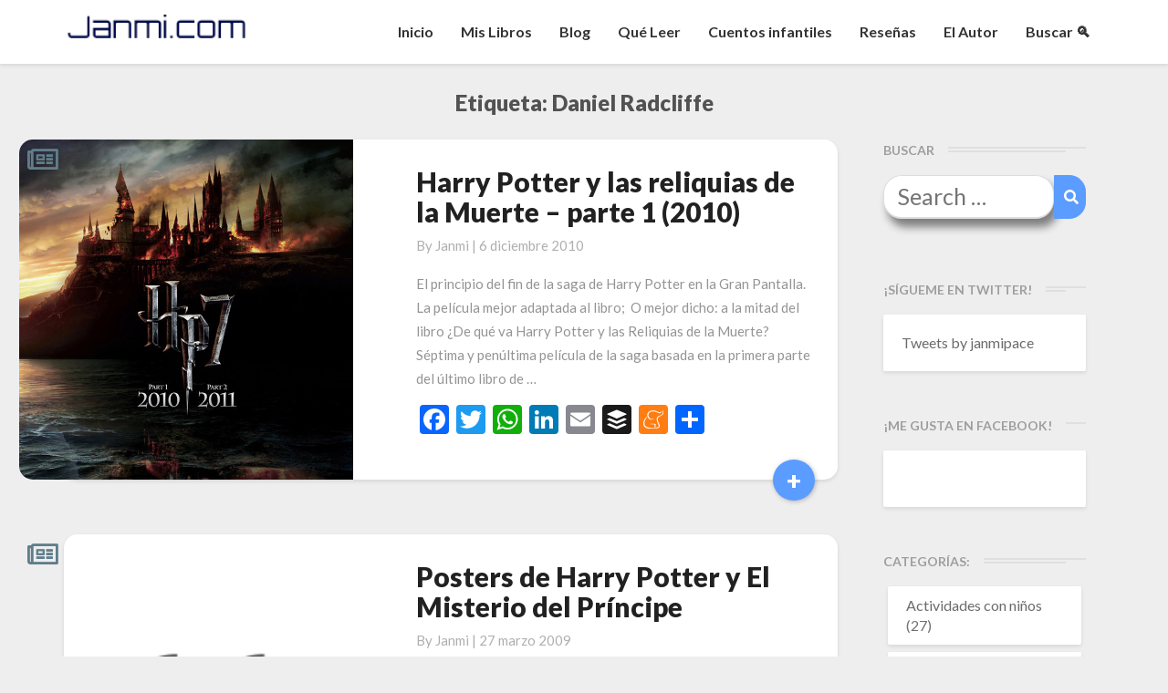

--- FILE ---
content_type: text/css; charset=utf-8
request_url: https://cdn.jsdelivr.net/npm/keen-slider@5.5.0/keen-slider.min.css
body_size: -84
content:
.keen-slider{display:flex;-webkit-user-select:none;-moz-user-select:none;-ms-user-select:none;user-select:none;-webkit-touch-callout:none;-khtml-user-select:none;touch-action:pan-y;-webkit-tap-highlight-color:transparent}.keen-slider,.keen-slider__slide{overflow:hidden;position:relative}.keen-slider__slide{width:100%;min-height:100%}.keen-slider[data-keen-slider-v]{flex-wrap:wrap}.keen-slider[data-keen-slider-v] .keen-slider__slide{width:100%}.keen-slider[data-keen-slider-moves] *{pointer-events:none}
/*# sourceMappingURL=keen-slider.min.css.map */